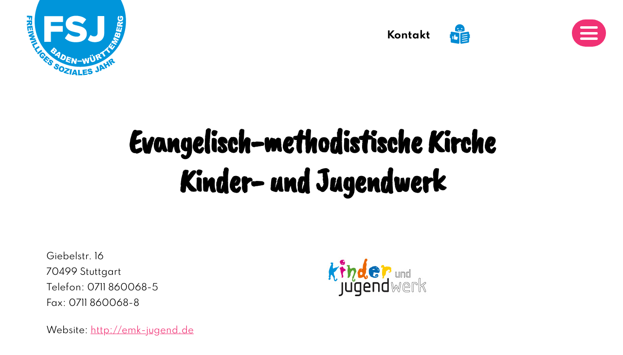

--- FILE ---
content_type: text/html; charset=utf-8
request_url: https://www.fsj-baden-wuerttemberg.de/einsatzstelle-finden/traeger/ev-meth-kirche---kinder--und-jugendwerk-sued
body_size: 5034
content:
<!DOCTYPE html>
<html dir="ltr" lang="de-DE">
<head><script type="text/javascript" data-cmp-ab="1" src="https://cdn.consentmanager.net/delivery/autoblocking/3594c84bd1000.js" data-cmp-host="a.delivery.consentmanager.net" data-cmp-cdn="cdn.consentmanager.net" data-cmp-codesrc="1"></script>

<meta charset="utf-8">
<!-- 
	This website is powered by TYPO3 - inspiring people to share!
	TYPO3 is a free open source Content Management Framework initially created by Kasper Skaarhoj and licensed under GNU/GPL.
	TYPO3 is copyright 1998-2026 of Kasper Skaarhoj. Extensions are copyright of their respective owners.
	Information and contribution at https://typo3.org/
-->


<link rel="shortcut icon" href="/typo3conf/ext/as_template/Resources/Public/Icons/favicon.ico" type="image/vnd.microsoft.icon">
<title>Ev.-meth. Kirche - Kinder- und Jugendwerk Süd | FSJ Baden-Württemberg</title>
<meta name="generator" content="TYPO3 CMS" />
<meta name="robots" content="INDEX,FOLLOW" />
<meta name="viewport" content="width=device-width, initial-scale=1.0" />
<meta name="twitter:card" content="summary" />


<link rel="stylesheet" type="text/css" href="/typo3temp/assets/compressed/merged-942f82de216d1f19a710818237869b67-545034ef293c1b5e2ff8a660fe5ef134.css?1686914963" media="all">
<link rel="stylesheet" type="text/css" href="/typo3temp/assets/compressed/merged-18486bf816d05afb1dda31bb2ad32765-661e113ce5518eb0abada4dee4c511c5.css?1686914963" media="print">


<script src="/typo3temp/assets/compressed/vendor.min-d186d2cd3233506f3c4853c461996e08.js?1686914963" defer="defer"></script>
<script src="/typo3temp/assets/compressed/merged-2d5ca6fa36dcc2a6bfc1a06f107ca9dc-0eefa19106c59b39bcb96a42783e1960.js?1686914963"></script>
<script src="/typo3temp/assets/compressed/functions.min-7ade1ae8aabb77d3b3cee10de7ec2fa6.js?1686914963" defer="defer"></script>


<link rel="canonical" href="https://www.fsj-baden-wuerttemberg.de/einsatzstelle-finden/traeger/ev-meth-kirche---kinder--und-jugendwerk-sued"/>
</head>
<body>




<header class="header">
  <div class="container-fluid">
    <div class="d-flex align-items-center justify-content-between">
      <div class="header__left">
        <a href="/" class="logo">
          <img src="/typo3conf/ext/as_template/Resources/Public/Images/logo.svg" alt="" />
        </a>
      </div>
      <div class="header__right">
        <div class="header__right-links">
          


  

	
			<a class="link link--btn d-none d-md-inline-block" href="/kontakt" title="Kontakt" role="button">
		

	Kontakt
	</a>



  

	
			<a class="link link--btn easy-language" href="/leichte-sprache" title="Leichte Sprache" role="button">
		

	Leichte Sprache
	</a>








        </div>
        <button class="btn btn--burger">
          <span></span>
        </button>
        <nav class="main-nav">
          <ul>
            


  
    <li>
      <a href="/fsj-alle-infos">
        
        <div>
          FSJ - alle Infos
          <svg xmlns="http://www.w3.org/2000/svg" class="icon icon--right icon--blue" width="34" height="31" viewBox="0 0 110 95">
            <path d="M97 47c-.02 5.97-10.91 10.21-18 13.75l-48 23.5c-5.86 2.93-17.8 10.94-23.15 3.52C.74 77.91 19.71 71.39 26 68.25l26-12.5c9.45-4.72 16.51-7.22 16.51-8.75H97zm0 0c0-4.96-10.91-10.21-18-13.75L31 9.75C25.14 6.82 13.2-1.19 7.85 6.23.74 16.09 19.71 22.61 26 25.75l26 12.5c9.45 4.72 16.51 7.22 16.51 8.75H97z" />
          </svg>
        </div>
      </a>
    </li>
  

  
    <li>
      <a href="/einsatzstelle-finden">
        
        <div>
          Einsatzstelle finden
          <svg xmlns="http://www.w3.org/2000/svg" class="icon icon--right icon--pink" width="34" height="31" viewBox="0 0 110 95">
            <path d="M97 47c-.02 5.97-10.91 10.21-18 13.75l-48 23.5c-5.86 2.93-17.8 10.94-23.15 3.52C.74 77.91 19.71 71.39 26 68.25l26-12.5c9.45-4.72 16.51-7.22 16.51-8.75H97zm0 0c0-4.96-10.91-10.21-18-13.75L31 9.75C25.14 6.82 13.2-1.19 7.85 6.23.74 16.09 19.71 22.61 26 25.75l26 12.5c9.45 4.72 16.51 7.22 16.51 8.75H97z" />
          </svg>
        </div>
      </a>
    </li>
  

  
    <li>
      <a href="/infos-fuer-einrichtungen">
        
        <div>
          Infos für Einrichtungen
          <svg xmlns="http://www.w3.org/2000/svg" class="icon icon--right icon--turquoise" width="34" height="31" viewBox="0 0 110 95">
            <path d="M97 47c-.02 5.97-10.91 10.21-18 13.75l-48 23.5c-5.86 2.93-17.8 10.94-23.15 3.52C.74 77.91 19.71 71.39 26 68.25l26-12.5c9.45-4.72 16.51-7.22 16.51-8.75H97zm0 0c0-4.96-10.91-10.21-18-13.75L31 9.75C25.14 6.82 13.2-1.19 7.85 6.23.74 16.09 19.71 22.61 26 25.75l26 12.5c9.45 4.72 16.51 7.22 16.51 8.75H97z" />
          </svg>
        </div>
      </a>
    </li>
  




          </ul>
        </nav>
      </div>
    </div>
  </div>

  <div class="header__overlay"></div>
</header>



<main>
  
	<!--TYPO3SEARCH_begin-->
    

            <div id="c1089" class="frame frame-default frame-type-header frame-layout-0">
                
                
                    



                
                
                    

    

        
            <section class="content-line content-line--4 pb-0">
        
        <div class="container">
            <div class="row">
                <div class="col-12 text-center">
                    
                            <h1 class="clr-1">
                                Evangelisch-methodistische Kirche<br>Kinder- und Jugendwerk
                            </h1>
                        
                </div>
            </div>
        </div>
        
            </section>
        
    



                
                
                
                    



                
                
                    



                
            </div>

        




<section id="c1090" class="content-line bc- ce ctype-textmedia   col-xs-12">
    
    



    <div class="container ">
        

            <div class="ce-textpic ce-right ce-intext ce-nowrap width-50">

                

                <div class="ce-bodytext clearfix row">
                    
                        




    <div class="ce-gallery mb-4  col-xs-12 col-sm-6 col-md-6 col-lg-6 float-right order-2 ce-size-50" data-ce-columns="1" data-ce-images="1">

        

        
            <div class="ce-row">
                
                    
                        <div class="ce-column">
                            
                            
                                    
    <div class="ce-media bild mb-2">
        
                
                        
    
        <img data-description="" class=" img-responsive" id="m-1090-0" src="/media/Logos/Traeger/logo-kjw.jpg" loading="lazy" alt="" />
    

                    
            
    </div>

                                
                            
                        </div>
                    
                
            </div>
        

        

</div>












                    

                    
                            <div class="ce-text col-xs-12 col-sm-6 col-md-6 col-lg-6">
                                <p>Giebelstr. 16<br> 70499&nbsp;Stuttgart<br> Telefon:&nbsp;0711 860068-5<br> Fax:&nbsp;0711 860068-8</p>
<p>Website:&nbsp;<a href="http://emk-jugend.de/" target="_blank" rel="noreferrer">http://emk-jugend.de</a></p>
<p>&nbsp;</p>
<p>Standort:&nbsp;<a href="http://maps.google.com/?q=Giebelstr.+16%2C+70499%2C+Stuttgart%2C+de" target="_blank" rel="noreferrer">Google Maps</a></p>
<p>&nbsp;</p>
                            </div>
                        
                </div>

                
            </div>
        
    </div>
</section>




<section class="content-line content-line--2 pt-0 ctype-text" id="c1091">
    
    <div class="container">
        




        <div class="row">
            <div class="col-12">
                <p>Bewerbungsunterlagen an:&nbsp;<a href="javascript:linkTo_UnCryptMailto(%27ocknvq%2ChtgkyknnkigpfkgpuvgBnuxdy0fg%27);">freiwilligendienste<span>@</span>lsvbw.de</a></p>
<p>&nbsp;</p>
            </div>
            
        </div>
    </div>
</section>




<section class="content-line content-line--7 ctype-ce_link_tiles pt-0" id="c1092">
    
        <div class="content-line__decor h-100" style="background:url(/typo3conf/ext/as_template/Resources/Public/Images/s-curve-3.svg)"></div>
    
    <div class="container">
        

    

        
        <div class="container">
            <div class="row">
                <div class="col-12 text-center">
                    
                            <h2 class="clr-1">
                                Einsatzbereiche
                            </h2>
                        
                </div>
            </div>
        </div>
        
    



        <div class="row-small-gap flex-wrap justify-content-center">
            
                <div class="tile tile--color-turquoise">
                    
                        <div class="tile__text">Verwaltung und Organisation</div>
                    
                </div>
            
                <div class="tile tile--color-turquoise">
                    
                        <div class="tile__text">Soziale Dienste</div>
                    
                </div>
            
                <div class="tile tile--color-turquoise">
                    
                        <div class="tile__text">Arbeit mit Kindern und Jugendlichen</div>
                    
                </div>
            
                <div class="tile tile--color-turquoise">
                    
                        <div class="tile__text">Krankenhaus</div>
                    
                </div>
            
                <div class="tile tile--color-turquoise">
                    
                        <div class="tile__text">Kirchengemeinde</div>
                    
                </div>
            
                <div class="tile tile--color-turquoise">
                    
                        <div class="tile__text">Arbeit mit alten Menschen</div>
                    
                </div>
            
        </div>
    </div>
</section>




<section class="content-line content-line--7 ctype-ce_link_tiles" id="c1094">
    
    <div class="container">
        

    

        
        <div class="container">
            <div class="row">
                <div class="col-12 text-center">
                    
                            <h2 class="clr-1">
                                Tätigkeiten
                            </h2>
                        
                </div>
            </div>
        </div>
        
    



        <div class="row-small-gap flex-wrap justify-content-center">
            
                <div class="tile tile--color-blue">
                    
                        <div class="tile__text">Kinder- und Jugendarbeit, Besuchsdienste, Organisation und Verwaltung</div>
                    
                </div>
            
                <div class="tile tile--color-blue">
                    
                        <div class="tile__text">Mitarbeit in der Pflege</div>
                    
                </div>
            
                <div class="tile tile--color-blue">
                    
                        <div class="tile__text">Mitarbeit in der Physiotherapie (keine Wochenenddienste) und in der Pflege (mit Wochenenddiensten)</div>
                    
                </div>
            
                <div class="tile tile--color-blue">
                    
                        <div class="tile__text">Hauswirtschaftliche Tätigkeiten, Freizeitgestaltung mit den Bewohner, Arbeitstherapie</div>
                    
                </div>
            
                <div class="tile tile--color-blue">
                    
                        <div class="tile__text">Kontakt zu Gästen, hauswirtschaftliche Tätigkeiten, organisatorische Aufgaben</div>
                    
                </div>
            
                <div class="tile tile--color-blue">
                    
                        <div class="tile__text">Mitarbeit in der Physiotherapie</div>
                    
                </div>
            
                <div class="tile tile--color-blue">
                    
                        <div class="tile__text">Beschäftigungstherapie, Mitarbeit in der Pflege</div>
                    
                </div>
            
        </div>
    </div>
</section>




<section class="content-line content-line--9 ctype-ce_icon_slider" id="c1095">
    
        <div class="content-line__decor h-100" style="background:url(/typo3conf/ext/as_template/Resources/Public/Images/s-curve-4.svg)"></div>
    
    <div class="container">
        <div class="row">
            <div class="col-12">
                

    

        
        <div class="container">
            <div class="row">
                <div class="col-12 text-center">
                    
                            <h2 class="clr-1">
                                Unsere individuelle Leistungen
                            </h2>
                        
                </div>
            </div>
        </div>
        
    



                

                <template data-js="slider-arrows-prev">
                    <svg xmlns="http://www.w3.org/2000/svg" width="120" height="124" viewBox="0 0 120 124">
                        <path d="M114.97 62s.25 3.94-6.91 8.25c-7.15 4.31-97.53 48.34-97.53 48.34s-2.51.77-3.87-.87c-1.36-1.64-.16-3.83-.16-3.83L104 64.91s4-1.78 4-2.91h6.96m.01 0s.25-3.94-6.91-8.25c-7.15-4.31-97.53-48.34-97.53-48.34s-2.51-.77-3.87.87c-1.36 1.64-.16 3.83-.16 3.83L104 59.09s4 1.78 4 2.91h6.96" />
                    </svg>
                </template>
                <template data-js="slider-arrows-next">
                    <svg xmlns="http://www.w3.org/2000/svg" width="120" height="124" viewBox="0 0 120 124">
                        <path d="M114.97 62s.25 3.94-6.91 8.25c-7.15 4.31-97.53 48.34-97.53 48.34s-2.51.77-3.87-.87c-1.36-1.64-.16-3.83-.16-3.83L104 64.91s4-1.78 4-2.91h6.96m.01 0s.25-3.94-6.91-8.25c-7.15-4.31-97.53-48.34-97.53-48.34s-2.51-.77-3.87.87c-1.36 1.64-.16 3.83-.16 3.83L104 59.09s4 1.78 4 2.91h6.96" />
                    </svg>
                </template>


                <div class="slider slider--2">

                    

                        <div class="slide slide--2">
                            <div class="slide__image">
                                
                                    <img src="/media/_processed_/f/0/csm_euro_flaticonlizenz_bc72d7c5f9.png" alt="Taschengeld">
                                
                            </div>
                            <div class="slide__text">
                                
                                    Taschengeld 300 €
                                
                            </div>
                        </div>

                    

                        <div class="slide slide--2">
                            <div class="slide__image">
                                
                                    <img src="/media/_processed_/3/d/csm_Sozialversicherung_flaticonlizenz_d7e83cd58f.png" alt="Sozialversicherung">
                                
                            </div>
                            <div class="slide__text">
                                
                                    Sozialversicherung
                                
                            </div>
                        </div>

                    

                        <div class="slide slide--2">
                            <div class="slide__image">
                                
                                    <img src="/media/_processed_/a/d/csm_unterkunft_flaticonlizenz_e5afd5485e.png" alt="Unterkunft">
                                
                            </div>
                            <div class="slide__text">
                                
                                    Unterkunft und Verpflegung werden gestellt bzw. Geldersatzleistungen
                                
                            </div>
                        </div>

                    

                        <div class="slide slide--2">
                            <div class="slide__image">
                                
                                    <img src="/media/_processed_/1/9/csm_Zeugnis_flaticonlizenz_d592d6bfbc.png" alt="">
                                
                            </div>
                            <div class="slide__text">
                                
                                    Qualifiziertes Arbeitszeugnis
                                
                            </div>
                        </div>

                    

                </div>
            </div>

        </div>
    </div>
</section>



    

            <div id="c1096" class="frame frame-default frame-type-header frame-layout-0 frame-space-before-small">
                
                
                    



                
                
                    

    

        
            <section class="content-line content-line--4 pb-0">
        
        <div class="container">
            <div class="row">
                <div class="col-12 text-center">
                    
                            <h2 class="clr-1">
                                Weitere Informationen
                            </h2>
                        
                </div>
            </div>
        </div>
        
            </section>
        
    



                
                
                
                    



                
                
                    



                
            </div>

        



<section id="c1098" class="panel panel--2 m-0 ctype-gridelements_pi1 bg-clr">

    
            
        

    <div class="container">
        <div class="row justify-content-center">
            <div class="col-12">
                <div class="panel ">
                    
                            <a href="javascript:void(0);" role="button" class="panel__btn ">
                                <span>Beginn</span>
                                <div class="panel__btn-caret clr-3 bg-clr-6">
                                    <svg xmlns="http://www.w3.org/2000/svg" width="20" height="18" viewBox="0 0 20 18">
                                        <polyline points="3 2 10 14 17 2"></polyline>
                                    </svg>
                                </div>
                            </a>
                        
                    <div class="panel__content">
                        

<section class="content-line content-line--2 ctype-text" id="c1097">
    
    <div class="container">
        




        <div class="row">
            <div class="col-12">
                <p>Zum 1. September eines jeden Jahres</p>
            </div>
            
        </div>
    </div>
</section>



                    </div>
                </div>
            </div>
        </div>
    </div>
</section>





<section id="c1100" class="panel panel--2 m-0 ctype-gridelements_pi1 bg-clr">

    
            
        

    <div class="container">
        <div class="row justify-content-center">
            <div class="col-12">
                <div class="panel ">
                    
                            <a href="javascript:void(0);" role="button" class="panel__btn ">
                                <span>Dauer</span>
                                <div class="panel__btn-caret clr-3 bg-clr-6">
                                    <svg xmlns="http://www.w3.org/2000/svg" width="20" height="18" viewBox="0 0 20 18">
                                        <polyline points="3 2 10 14 17 2"></polyline>
                                    </svg>
                                </div>
                            </a>
                        
                    <div class="panel__content">
                        

<section class="content-line content-line--2 ctype-text" id="c1099">
    
    <div class="container">
        




        <div class="row">
            <div class="col-12">
                <p>Einjähriger Einsatz z. T. ist eine Verlängerung um 6 Monate möglich</p>
            </div>
            
        </div>
    </div>
</section>



                    </div>
                </div>
            </div>
        </div>
    </div>
</section>





<section id="c1102" class="panel panel--2 m-0 ctype-gridelements_pi1 bg-clr">

    
            
        

    <div class="container">
        <div class="row justify-content-center">
            <div class="col-12">
                <div class="panel ">
                    
                            <a href="javascript:void(0);" role="button" class="panel__btn ">
                                <span>Besondere Voraussetzungen</span>
                                <div class="panel__btn-caret clr-3 bg-clr-6">
                                    <svg xmlns="http://www.w3.org/2000/svg" width="20" height="18" viewBox="0 0 20 18">
                                        <polyline points="3 2 10 14 17 2"></polyline>
                                    </svg>
                                </div>
                            </a>
                        
                    <div class="panel__content">
                        

<section class="content-line content-line--2 ctype-text" id="c1101">
    
    <div class="container">
        

    




        <div class="row">
            <div class="col-12">
                <p>Für Kirchengemeinden und Nachsorgeeinrichtung für Suchtkranke gilt: HelferInnen bejahen kirchliche Arbeit, sie können sich inhaltlich einbringen und sind mindestens 18 Jahre alt. Für die Arbeit in Kirchengemeinden und bei Einsätzen außerhalb Baden- Württembergs: Bereitschaft zum Ortswechsel.</p>
            </div>
            
        </div>
    </div>
</section>



                    </div>
                </div>
            </div>
        </div>
    </div>
</section>





<section id="c1104" class="panel panel--2 m-0 ctype-gridelements_pi1 bg-clr">

    
            
        

    <div class="container">
        <div class="row justify-content-center">
            <div class="col-12">
                <div class="panel ">
                    
                            <a href="javascript:void(0);" role="button" class="panel__btn ">
                                <span>Bewerbungsunterlagen</span>
                                <div class="panel__btn-caret clr-3 bg-clr-6">
                                    <svg xmlns="http://www.w3.org/2000/svg" width="20" height="18" viewBox="0 0 20 18">
                                        <polyline points="3 2 10 14 17 2"></polyline>
                                    </svg>
                                </div>
                            </a>
                        
                    <div class="panel__content">
                        

<section class="content-line content-line--2 ctype-text" id="c1103">
    
    <div class="container">
        




        <div class="row">
            <div class="col-12">
                <ul> 	<li>Fragebogen (<a href="/media/Logos/Traeger/anmeldebogen_fwd_drk.doc">Download</a>)</li> 	<li>Lebenslauf</li> 	<li>zwei Lichtbilder</li> 	<li>Schulzeugnis</li> 	<li>ärztliches Attest</li> 	<li>bei Minderjährigen Einverständniserklärung der Erziehungsberechtigten</li> </ul>
            </div>
            
        </div>
    </div>
</section>



                    </div>
                </div>
            </div>
        </div>
    </div>
</section>





<section id="c1106" class="panel panel--2 m-0 ctype-gridelements_pi1 bg-clr">

    
            
        

    <div class="container">
        <div class="row justify-content-center">
            <div class="col-12">
                <div class="panel ">
                    
                            <a href="javascript:void(0);" role="button" class="panel__btn ">
                                <span>Begleitseminare</span>
                                <div class="panel__btn-caret clr-3 bg-clr-6">
                                    <svg xmlns="http://www.w3.org/2000/svg" width="20" height="18" viewBox="0 0 20 18">
                                        <polyline points="3 2 10 14 17 2"></polyline>
                                    </svg>
                                </div>
                            </a>
                        
                    <div class="panel__content">
                        

<section class="content-line content-line--2 ctype-text" id="c1105">
    
    <div class="container">
        




        <div class="row">
            <div class="col-12">
                <p>25 Seminartage aufgeteilt in 3 Hauptseminare und von der Helferin/dem Helfer ausgewählte Wahlpflichtseminare (jeweils fünftägig)25 Seminartage: 5 Tage Einführungsseminar; 5 Tage Abschlussseminar; 15 Tage Lehrgang Übungsleiterlizenz bzw. sportartspezifischer C-Trainerschein)</p>
            </div>
            
        </div>
    </div>
</section>



                    </div>
                </div>
            </div>
        </div>
    </div>
</section>



<!--TYPO3SEARCH_end-->

</main>


<footer class="footer">
  <div class="container">
    <div class="row justify-content-center">
      <div class="col-12 col-lg-10 d-block d-sm-flex justify-content-center">
        
    

            <div id="c31" class="frame frame-default frame-type-image frame-layout-0">
                
                
                    



                
                
                    

    



                
                

    <div class="ce-image ce-center ce-above">
        


    <div class="ce-gallery" data-ce-columns="3" data-ce-images="3">
        
            <div class="ce-outer">
                <div class="ce-inner">
        
        
            <div class="ce-row row">
                
                    
                        <div class="ce-column col-12 col-lg">
                            
    <div class="ce-media">
        
                
                        
    
        <img data-description="" class=" img-responsive" id="m-31-" alt="Baden-Würrtemberg Bildung für Soziales, Gesundheit und Integration" src="/media/_processed_/4/f/csm_LAK_Sozialministerium_Logo_transp_4eb18ab934.png" loading="lazy" />
    

                    
            
    </div>

                            
                        </div>
                    
                
                    
                        <div class="ce-column col-12 col-lg">
                            
    <div class="ce-media">
        
                
                        
    
        <img data-description="" class=" img-responsive" id="m-31-" alt="Kultusministerium BW" src="/media/Logos/BaWue_KM_Logo_XL_rgb_pos.svg" loading="lazy" />
    

                    
            
    </div>

                            
                        </div>
                    
                
                    
                        <div class="ce-column col-12 col-lg">
                            
    <div class="ce-media">
        
                
                        
    
        <img data-description="" class=" img-responsive" id="m-31-" src="/media/_processed_/0/4/csm_BMFSFJ_Logo.svg_6f46be1e45.png" loading="lazy" alt="" />
    

                    
            
    </div>

                            
                        </div>
                    
                
            </div>
        
        
                </div>
            </div>
        
    </div>








    </div>


                
                    



                
                
                    



                
            </div>

        


      </div>
    </div>
    <div class="row justify-content-center">
      <div class="col-12 col-lg-10 d-block d-sm-flex justify-content-center mt-5">
          


  

	
			<a class="link link--btn" href="/datenschutz" title="Datenschutz" role="button">
		

	Datenschutz
	</a>



  

	
			<a class="link link--btn" href="/impressum" title="Impressum" role="button">
		

	Impressum
	</a>








      </div>
    </div>
    <div class="row justify-content-center">
      <div class="col-12 col-lg-10 d-block d-sm-flex justify-content-center mt-5 clr-1">
          <p>&copy;  2026 Landesarbeitskreis Freiwilliges Soziales Jahr in Baden-Württemberg</p>
      </div>
    </div>
  </div>
  <div class="footer__decor"></div>
</footer>




</body>
</html>

--- FILE ---
content_type: image/svg+xml
request_url: https://www.fsj-baden-wuerttemberg.de/typo3conf/ext/as_template/Resources/Public/Images/logo.svg
body_size: 5354
content:
<?xml version="1.0" encoding="utf-8"?>
<!-- Generator: Adobe Illustrator 26.0.3, SVG Export Plug-In . SVG Version: 6.00 Build 0)  -->
<svg version="1.1" id="Ebene_1" xmlns="http://www.w3.org/2000/svg" xmlns:xlink="http://www.w3.org/1999/xlink" x="0px" y="0px"
	 viewBox="0 0 294.6 205.1" style="enable-background:new 0 0 294.6 205.1;" xml:space="preserve">
<style type="text/css">
	.st0{fill:#FFFFFF;}
	.st1{fill:#0095DA;}
</style>
<path class="st0" d="M283.7,0.4"/>
<path class="st0" d="M10.9,0.3C3.1,18.3,0.4,37.3,0.4,58.3c0,80.6,65.7,146,146.7,146c81,0,146.7-65.4,146.7-146
	c0-20.6-2.8-40.2-10.1-58"/>
<g>
	<polygon class="st1" points="31.7,39.2 31.1,49.2 28.3,49.1 28.6,43.1 26.3,43 26,48.1 23.4,47.9 23.6,42.8 18.3,42.5 18.5,38.4 	
		"/>
	<g>
		<path class="st1" d="M25.9,54.3L26,56c0,0.2,0.1,0.5,0.2,1.1c0.1,0.3,0.2,0.5,0.4,0.6s0.5,0.2,0.8,0.2c0.4,0,0.7-0.2,1-0.4
			c0.2-0.3,0.3-0.8,0.3-1.5l-0.1-1.8L25.9,54.3z M17.9,50.6L31.1,50l0.3,6.8c0.1,1.3,0,2.2-0.2,2.9c-0.2,0.7-0.6,1.2-1.1,1.7
			c-0.6,0.4-1.3,0.7-2.1,0.7c-0.7,0-1.4-0.1-1.9-0.4c-0.5-0.3-1-0.7-1.3-1.2c-0.2-0.3-0.4-0.8-0.6-1.4c-0.1,0.5-0.3,0.9-0.4,1.1
			c-0.1,0.2-0.3,0.4-0.7,0.7c-0.3,0.3-0.6,0.5-0.8,0.6l-3.7,2.1l-0.2-4.6l3.9-2.4c0.5-0.3,0.8-0.6,1-0.8c0.2-0.3,0.3-0.6,0.3-1
			l0-0.4l-5.4,0.2L17.9,50.6z"/>
	</g>
	<polygon class="st1" points="31.8,63.2 33.3,74 30.5,74.4 29.6,67.7 27.5,68 28.4,74.2 25.7,74.6 24.8,68.3 22.2,68.7 23.2,75.7 
		20.3,76.1 18.7,65.1 	"/>
	<rect x="21.1" y="77" transform="matrix(0.9775 -0.2111 0.2111 0.9775 -16.0515 7.6271)" class="st1" width="13.2" height="4.1"/>
	<polygon class="st1" points="34.4,80.1 35.5,83.8 28.9,87.3 36.6,87 37.7,90.7 31.3,94.9 38.8,94 39.9,97.7 26.4,98.9 25.2,95.1 
		32.5,90.4 23.9,90.7 22.7,86.8 	"/>
	
		<rect x="28.5" y="100.3" transform="matrix(0.9202 -0.3914 0.3914 0.9202 -37.2604 21.8913)" class="st1" width="13.2" height="4.1"/>
	<polygon class="st1" points="42.6,103.3 44.5,107 35.6,111.5 38.6,117.2 35.7,118.7 30.9,109.4 	"/>
	<polygon class="st1" points="47.7,113.1 49.9,116.5 41.6,121.9 45,127.2 42.3,129 36.6,120.2 	"/>
	
		<rect x="43.2" y="125.9" transform="matrix(0.7987 -0.6018 0.6018 0.7987 -66.9741 55.759)" class="st1" width="13.2" height="4.1"/>
	<g>
		<path class="st1" d="M55.5,137.6l2-1.8l4.2,4.7l-4.2,3.8c-1.4-0.3-2.5-0.8-3.4-1.3c-0.8-0.5-1.7-1.2-2.5-2.2c-1-1.2-1.7-2.3-2-3.4
			c-0.3-1.1-0.2-2.2,0.2-3.3c0.4-1.1,1.1-2.1,2.2-3c1.1-1,2.2-1.6,3.4-1.9c1.2-0.3,2.4-0.2,3.6,0.3c0.9,0.4,1.9,1.1,2.9,2.3
			c1,1.1,1.6,2,1.9,2.7c0.3,0.7,0.4,1.4,0.3,2.2c-0.1,0.7-0.4,1.5-0.9,2.2l-3.2-2.5c0.3-0.5,0.4-0.9,0.3-1.4
			c-0.1-0.5-0.3-0.9-0.7-1.4c-0.6-0.7-1.3-1-2.1-1c-0.8,0-1.7,0.5-2.7,1.4c-1.1,1-1.6,1.8-1.7,2.6s0.2,1.6,0.8,2.3
			c0.3,0.3,0.6,0.6,1,0.8c0.4,0.2,0.9,0.4,1.5,0.6l0.9-0.8L55.5,137.6z"/>
	</g>
	<polygon class="st1" points="66.9,137.5 75,144.8 73.2,146.9 68.1,142.4 66.7,143.9 71.4,148.1 69.6,150.2 64.9,145.9 63.1,147.9 
		68.4,152.6 66.4,154.8 58.1,147.4 	"/>
	<g>
		<path class="st1" d="M70.2,152.2l3.3,2.1c-0.3,0.6-0.5,1-0.4,1.5c0,0.7,0.3,1.2,1,1.7c0.5,0.3,0.9,0.5,1.3,0.5
			c0.4,0,0.7-0.2,0.9-0.5c0.2-0.3,0.3-0.6,0.2-1c-0.1-0.4-0.5-1-1.2-1.9c-1.2-1.4-1.9-2.6-2.1-3.6c-0.2-1,0-1.9,0.6-2.7
			c0.4-0.5,0.9-0.9,1.6-1.2c0.7-0.3,1.4-0.3,2.3-0.1c0.8,0.2,1.8,0.7,2.9,1.5c1.4,1,2.2,2,2.5,3c0.3,1,0.2,2.1-0.5,3.3l-3.2-2.1
			c0.3-0.5,0.4-1,0.2-1.4c-0.1-0.4-0.4-0.8-0.9-1.1c-0.4-0.3-0.7-0.4-1-0.4c-0.3,0-0.6,0.1-0.7,0.4c-0.1,0.2-0.2,0.4-0.1,0.6
			c0.1,0.3,0.3,0.7,0.8,1.2c1.2,1.4,2,2.4,2.4,3.2c0.4,0.8,0.6,1.5,0.5,2.2c-0.1,0.7-0.3,1.3-0.7,1.9c-0.5,0.7-1.2,1.2-2,1.5
			c-0.8,0.3-1.6,0.3-2.5,0.1c-0.9-0.2-1.9-0.7-2.9-1.4c-1.8-1.3-2.8-2.6-3-3.8C69.2,154.6,69.5,153.4,70.2,152.2"/>
		<path class="st1" d="M85.4,162.9l3.5,1.7c-0.2,0.6-0.3,1.1-0.2,1.5c0.1,0.7,0.5,1.2,1.2,1.6c0.5,0.3,1,0.4,1.4,0.3
			c0.4-0.1,0.7-0.3,0.9-0.6c0.2-0.3,0.2-0.6,0-1c-0.1-0.4-0.6-0.9-1.5-1.7c-1.4-1.2-2.2-2.3-2.6-3.3c-0.4-1-0.3-1.9,0.2-2.8
			c0.3-0.6,0.8-1.1,1.4-1.4c0.6-0.3,1.4-0.5,2.2-0.4c0.9,0.1,1.9,0.5,3.1,1.1c1.5,0.8,2.5,1.7,2.9,2.7c0.5,1,0.4,2.1-0.1,3.4
			l-3.5-1.7c0.2-0.6,0.2-1.1,0.1-1.4c-0.2-0.4-0.5-0.7-1-1c-0.4-0.2-0.8-0.3-1.1-0.3c-0.3,0.1-0.5,0.2-0.7,0.5
			c-0.1,0.2-0.1,0.4,0,0.6c0.1,0.2,0.4,0.6,1,1.1c1.4,1.2,2.3,2.2,2.8,2.9c0.5,0.7,0.7,1.4,0.8,2.1c0,0.7-0.1,1.3-0.5,2
			c-0.4,0.7-1,1.3-1.7,1.7c-0.8,0.4-1.6,0.6-2.5,0.5c-0.9-0.1-1.9-0.4-3.1-1.1c-2-1.1-3.1-2.2-3.5-3.4
			C84.7,165.3,84.8,164.1,85.4,162.9"/>
		<path class="st1" d="M101.6,168.8c-0.5,1.2-0.7,2.2-0.4,2.9c0.2,0.7,0.7,1.3,1.5,1.6c0.8,0.3,1.5,0.3,2.2,0
			c0.7-0.3,1.3-1.2,1.8-2.6c0.5-1.1,0.6-2.1,0.4-2.8c-0.2-0.7-0.8-1.2-1.6-1.6c-0.8-0.3-1.5-0.3-2.2,0
			C102.7,166.8,102.1,167.6,101.6,168.8 M97.8,167.2c0.8-2,2-3.3,3.6-4c1.6-0.6,3.3-0.6,5.3,0.3c2,0.8,3.4,2,4,3.6
			c0.6,1.5,0.6,3.3-0.3,5.3c-0.6,1.4-1.3,2.5-2.2,3.2c-0.9,0.7-1.8,1.1-3,1.3c-1.1,0.1-2.4-0.1-3.7-0.7c-1.4-0.6-2.4-1.3-3.1-2.1
			c-0.7-0.8-1.2-1.8-1.3-3C97,170,97.2,168.7,97.8,167.2"/>
	</g>
	<polygon class="st1" points="113.4,166.5 124.5,169.7 123.8,172.2 114.6,177.6 122,179.7 121.2,182.4 109.1,179 109.9,176.4 
		119,171 112.7,169.2 	"/>
	
		<rect x="119.9" y="174.6" transform="matrix(0.1891 -0.982 0.982 0.1891 -70.865 267.5043)" class="st1" width="13.2" height="4.1"/>
	<path class="st1" d="M137.9,179.8l-1-4.9l-1.9,4.6L137.9,179.8z M138.5,182.8l-4.6-0.5l-0.9,2.1l-4.1-0.4l6.2-12.6l4.4,0.4
		l3.6,13.6l-4.3-0.4L138.5,182.8z"/>
	<polygon class="st1" points="144.7,172.1 148.7,172.1 148.9,182 155.3,181.9 155.3,185.2 144.9,185.3 	"/>
	<polygon class="st1" points="155.6,171.9 166.5,170.6 166.8,173.4 160,174.2 160.2,176.3 166.5,175.6 166.9,178.2 160.6,179 
		160.9,181.6 167.9,180.7 168.2,183.7 157.2,185 	"/>
	<g>
		<path class="st1" d="M168.9,179.2l3.7-1.1c0.2,0.6,0.5,1,0.8,1.3c0.5,0.4,1.2,0.6,1.9,0.4c0.6-0.1,1-0.4,1.2-0.7
			c0.2-0.3,0.3-0.7,0.3-1c-0.1-0.3-0.3-0.6-0.6-0.8c-0.4-0.2-1.1-0.3-2.2-0.3c-1.8,0-3.2-0.2-4.1-0.7c-0.9-0.5-1.5-1.2-1.7-2.2
			c-0.1-0.7-0.1-1.3,0.2-2c0.3-0.7,0.7-1.3,1.4-1.8c0.7-0.5,1.7-0.9,3.1-1.2c1.6-0.4,3-0.3,4,0.1c1,0.4,1.7,1.3,2.2,2.6l-3.7,1.1
			c-0.2-0.6-0.5-0.9-0.9-1.1c-0.4-0.2-0.8-0.2-1.4-0.1c-0.5,0.1-0.8,0.3-1,0.5c-0.2,0.2-0.3,0.5-0.2,0.8c0,0.2,0.2,0.4,0.4,0.5
			c0.2,0.1,0.7,0.2,1.4,0.2c1.8,0,3.2,0.1,4,0.3c0.8,0.2,1.5,0.6,2,1.1c0.5,0.5,0.8,1.1,0.9,1.8c0.2,0.8,0.1,1.6-0.2,2.4
			c-0.3,0.8-0.8,1.5-1.6,2c-0.7,0.5-1.7,1-3,1.2c-2.2,0.5-3.8,0.4-4.8-0.2C170,181.4,169.3,180.4,168.9,179.2"/>
		<path class="st1" d="M189.7,164.2l3.8-1.4l2.5,6.7c0.5,1.4,0.8,2.5,0.8,3.4c0,0.8-0.3,1.6-0.8,2.4c-0.6,0.8-1.5,1.4-2.6,1.8
			c-1.3,0.5-2.3,0.6-3.1,0.6c-0.8-0.1-1.5-0.4-2.1-0.9c-0.6-0.5-1.1-1.2-1.5-2.2l3.5-1.8c0.2,0.5,0.4,0.9,0.6,1.2
			c0.2,0.2,0.4,0.4,0.7,0.5c0.2,0.1,0.4,0,0.7-0.1c0.4-0.2,0.7-0.4,0.8-0.8c0.1-0.4,0-1-0.3-1.7L189.7,164.2z"/>
	</g>
	<path class="st1" d="M204.5,166.9l-3.3-3.7l0.7,4.9L204.5,166.9z M206.5,169.1l-4.2,1.9l0.3,2.2l-3.8,1.7l-1-14.1l4-1.9l10,9.9
		l-3.9,1.8L206.5,169.1z"/>
	<polygon class="st1" points="206.7,156.9 210.2,154.8 212.5,158.8 216.4,156.6 214.1,152.6 217.6,150.6 224.2,162 220.6,164.1 
		218,159.4 214.1,161.6 216.8,166.3 213.2,168.3 	"/>
	<g>
		<path class="st1" d="M225.4,151.7l1.4-1c0.2-0.1,0.4-0.4,0.8-0.8c0.2-0.2,0.3-0.4,0.3-0.7c0-0.3-0.1-0.5-0.2-0.8
			c-0.2-0.3-0.5-0.5-0.9-0.6c-0.4,0-0.8,0.2-1.4,0.6l-1.5,1L225.4,151.7z M226.6,160.5l-7.6-10.8l5.5-3.9c1-0.7,1.9-1.2,2.5-1.4
			c0.7-0.2,1.3-0.2,2,0c0.7,0.2,1.3,0.7,1.7,1.4c0.4,0.6,0.7,1.2,0.7,1.8c0.1,0.6,0,1.2-0.3,1.8c-0.2,0.4-0.5,0.8-0.9,1.3
			c0.5-0.1,0.9-0.2,1.1-0.2c0.2,0,0.5,0.1,0.9,0.2c0.4,0.1,0.8,0.2,0.9,0.3l3.8,2l-3.8,2.7l-4.1-2c-0.5-0.3-0.9-0.4-1.2-0.4
			c-0.4,0-0.7,0.1-1,0.3l-0.3,0.2l3.1,4.4L226.6,160.5z"/>
		<path class="st1" d="M245.3,84.7c-0.4-0.1-0.7-0.1-1,0.1c-0.3,0.2-0.6,0.6-0.8,1.3l-0.7,2l2.5,0.9l0.7-2c0.2-0.7,0.3-1.2,0.1-1.5
			C245.9,85.1,245.7,84.8,245.3,84.7"/>
		<path class="st1" d="M194.8,135.9c-0.3-0.1-0.8,0-1.5,0.3l-1.6,0.8l1.2,2.4l1.6-0.7c0.2-0.1,0.5-0.3,0.9-0.6
			c0.2-0.2,0.4-0.4,0.4-0.7c0.1-0.3,0-0.5-0.1-0.8C195.4,136.2,195.2,136,194.8,135.9"/>
	</g>
	<polygon class="st1" points="96.2,136.1 97.7,131.4 93.8,134.4 	"/>
	<g>
		<path class="st1" d="M88.5,123.5c0-0.3-0.3-0.7-0.7-1.1l-1.3-1.2l-1.7,1.8l1.3,1.2c0.5,0.4,0.9,0.7,1.2,0.7c0.3,0,0.6-0.1,0.9-0.4
			C88.4,124.1,88.5,123.8,88.5,123.5"/>
		<path class="st1" d="M109.2,137.8l-0.9-0.5l-3.2,6.4l0.9,0.4c0.8,0.4,1.3,0.6,1.8,0.6c0.4,0,0.8-0.2,1.2-0.5
			c0.4-0.3,0.8-1,1.3-1.9c0.6-1.2,0.9-2.2,0.7-2.9C110.7,138.8,110.1,138.2,109.2,137.8"/>
		<path class="st1" d="M240.3,83.5c-0.4-0.1-0.7-0.1-1,0.1c-0.3,0.2-0.5,0.5-0.7,1.1l-0.6,1.7l2.4,0.8l0.6-1.7
			c0.2-0.6,0.2-1.1,0.1-1.4C240.9,83.9,240.7,83.7,240.3,83.5"/>
		<path class="st1" d="M255.2,49.6c-0.6,1-1.4,1.7-2.5,2.2c-1.1,0.5-2.3,0.7-3.7,0.7c-1.4,0-2.7-0.4-3.7-1c-1-0.6-1.8-1.5-2.3-2.7
			c-0.4-0.9-0.6-2.1-0.5-3.6c0.1-1.5,0.2-2.5,0.5-3.3c0.3-0.7,0.7-1.3,1.3-1.8c0.6-0.5,1.3-0.8,2.1-1l0.6,4
			c-0.5,0.1-0.9,0.4-1.2,0.8c-0.3,0.4-0.4,0.9-0.4,1.5c0,0.9,0.3,1.6,0.9,2.2c0.6,0.6,1.6,0.9,2.9,0.9c1.4,0,2.5-0.2,3.1-0.7
			c0.6-0.5,1-1.3,1-2.2c0-0.5,0-0.9-0.2-1.3c-0.1-0.4-0.3-0.9-0.6-1.4l-1.2,0l-0.1,2.7l-2.7-0.1l0.2-6.3l5.6,0.2
			c0.8,1.2,1.3,2.3,1.6,3.3c0.3,0.9,0.4,2,0.3,3.3C256.1,47.4,255.8,48.7,255.2,49.6 M255.1,57.8l-4.3,1.7c-0.6,0.2-0.9,0.4-1.1,0.6
			c-0.2,0.3-0.4,0.6-0.4,1l0,0.4l5.3,0.7l-0.5,4.1L241,64.5l0.8-6.7c0.2-1.2,0.4-2.2,0.7-2.8c0.3-0.6,0.8-1.1,1.4-1.5
			c0.6-0.3,1.4-0.4,2.2-0.3c0.7,0.1,1.3,0.3,1.8,0.7c0.5,0.4,0.9,0.9,1.1,1.4c0.2,0.4,0.3,0.9,0.3,1.5c0.2-0.5,0.4-0.8,0.6-1
			c0.1-0.1,0.4-0.3,0.8-0.6c0.4-0.2,0.7-0.4,0.9-0.5l4-1.5L255.1,57.8z M251.3,79.2l-12.9-2.8l2.3-10.7l2.8,0.6L242,73l2,0.4
			l1.4-6.2l2.6,0.6l-1.4,6.2l2.5,0.6l1.5-6.9l2.9,0.6L251.3,79.2z M249.3,85.2c-0.2,0.9-0.3,1.5-0.4,1.8l-2.2,6.7l-12.5-4.2l2.4-7.2
			c0.4-1.2,1-2,1.8-2.5c0.8-0.4,1.7-0.5,2.5-0.2c0.7,0.2,1.3,0.7,1.7,1.3c0.2,0.4,0.4,1,0.4,1.6c0.5-0.8,1.1-1.4,1.8-1.6
			c0.7-0.2,1.4-0.2,2.2,0c0.6,0.2,1.2,0.6,1.6,1c0.4,0.5,0.7,1,0.8,1.7C249.5,84,249.5,84.6,249.3,85.2 M243.7,100.4l-8.9-4.6
			l7.8,6.9l-1.4,2.7l-10.1-2.3l8.9,4.6l-1.5,3l-11.7-6.1l2.5-4.8l8.1,1.8l-6.2-5.5l2.5-4.8l11.7,6L243.7,100.4z M229.5,122.8
			l-10.5-8l6.7-8.7l2.2,1.7l-4.2,5.4l1.7,1.3l3.9-5l2.1,1.6l-3.9,5l2.1,1.6l4.3-5.6l2.4,1.8L229.5,122.8z M221.3,130.8l-6.8-7.3
			l-3.1,2.8l-2.2-2.4l9.1-8.4l2.2,2.4l-3.1,2.8l6.8,7.3L221.3,130.8z M209,139.8l-5.3-8.4l-3.5,2.2l-1.7-2.8l10.5-6.6l1.7,2.8
			l-3.5,2.2l5.3,8.4L209,139.8z M200.1,144.7l-3.7-2.7c-0.5-0.4-0.8-0.6-1.1-0.6c-0.4-0.1-0.7,0-1,0.2l-0.3,0.2l2.3,4.8l-3.7,1.8
			l-5.7-11.9l6.1-2.9c1.1-0.5,2.1-0.9,2.7-1c0.7-0.1,1.4,0,2,0.4c0.6,0.4,1.1,0.9,1.5,1.7c0.3,0.7,0.4,1.3,0.4,1.9
			c-0.1,0.6-0.3,1.2-0.6,1.7c-0.2,0.3-0.6,0.7-1.1,1.1c0.5-0.1,0.9-0.1,1.2,0c0.2,0,0.5,0.1,0.9,0.3c0.4,0.2,0.7,0.4,0.9,0.5
			l3.4,2.6L200.1,144.7z M187.2,149c-0.3,0.7-0.7,1.2-1.2,1.6c-0.7,0.5-1.5,1-2.6,1.3c-0.6,0.2-1.3,0.4-2,0.5
			c-0.7,0.2-1.4,0.2-2,0.1c-0.6-0.1-1.1-0.3-1.7-0.6c-0.6-0.3-1-0.7-1.3-1.2c-0.5-0.7-0.9-1.4-1.1-2l-2.5-7.4l3.9-1.3l2.6,7.6
			c0.2,0.7,0.6,1.1,1.1,1.4c0.5,0.3,1.1,0.3,1.8,0c0.7-0.2,1.1-0.6,1.4-1.1c0.2-0.5,0.3-1.1,0-1.8l-2.6-7.6l3.9-1.3l2.5,7.4
			c0.2,0.7,0.4,1.5,0.4,2.2C187.7,147.6,187.6,148.3,187.2,149 M171.5,155.2l-3.9,0.7l-3.7-7.8l-0.9,8.6l-3.9,0.7l-5.1-12.5l3.8-0.6
			l2.6,7.1l0.8-7.6l3.8-0.6l3.2,6.9l0.2-7.5l3.8-0.6L171.5,155.2z M154.1,151.6l-11.1,0l0-2.6l11.1,0L154.1,151.6z M139.6,103.8
			c-5.2,0.1-10.3-0.5-15.2-2.2c-4.3-1.5-8.2-3.8-11.6-6.9c-0.7-0.7-0.7-0.7-0.1-1.5c2.5-3.6,5.1-7.1,7.6-10.7
			c0.5-0.8,0.5-0.7,1.2-0.1c4.3,4,9.4,6.5,15.2,7.4c2.7,0.4,5.3,0.6,8,0c1.5-0.3,3-0.9,4.1-2.1c1.3-1.3,2-3.8-0.4-5.4
			c-1.6-1-3.3-1.5-5.1-1.9c-4-1-8-1.6-12-2.8c-4.3-1.2-8.4-2.8-11.7-5.8c-3.5-3.1-5.1-7.1-5.3-11.6c-0.2-3.4,0.4-6.7,2-9.8
			c2-3.9,5.1-6.6,9-8.6c4.8-2.4,10-3.1,15.3-3c5.6,0.1,11.1,1.2,16.2,3.5c2.8,1.3,5.3,2.9,7.6,4.9c0.4,0.3,0.4,0.5,0.1,0.9
			c-2.7,3.5-5.3,7-8,10.6c-0.4,0.5-0.6,0.5-1.1,0.1c-5.2-4-11.1-6-17.7-6.1c-1.8,0-3.6,0.2-5.1,1.1c-2.6,1.6-2.5,4.6,0.2,6.1
			c1.7,0.9,3.6,1.4,5.4,1.9c4.1,1,8.3,1.8,12.3,3c3.4,1.1,6.6,2.4,9.4,4.5c4.2,3.2,6.3,7.4,6.5,12.7c0.1,3.4-0.4,6.6-1.8,9.7
			c-2.1,4.4-5.5,7.5-9.9,9.4c-3.8,1.7-7.9,2.5-12.1,2.6C141.6,103.8,140.6,103.8,139.6,103.8 M140,157.5l-3.8-0.6l-3.7-7.9l-1.1,7.2
			l-3.8-0.6l2.1-13l3.8,0.6l3.8,8l1.1-7.2l3.8,0.6L140,157.5z M126.3,146.6l-0.8,2.6l-6-2l-0.8,2.5l6.7,2.2l-0.9,2.8l-10.6-3.5
			l4.1-12.5l10.4,3.4l-0.9,2.7l-6.5-2.1l-0.7,2L126.3,146.6z M109.9,148c-0.7,0.2-1.4,0.2-2.1,0.1c-0.9-0.2-1.7-0.4-2.3-0.8
			l-5.4-2.7l5.9-11.8l5.4,2.7c1.1,0.5,1.9,1.1,2.4,1.7c0.5,0.6,0.8,1.3,1,2.1c0.2,0.8,0.1,1.5,0,2.4c-0.2,0.8-0.5,1.6-0.9,2.4
			c-0.6,1.3-1.3,2.2-1.9,2.7C111.4,147.4,110.7,147.8,109.9,148 M94.6,141.1l0.7-2.2l-3.8-2.7l-1.8,1.4l-3.4-2.4l11.6-8l3.6,2.5
			l-3.5,13.7L94.6,141.1z M84.3,132.7c-0.4-0.1-0.9-0.3-1.4-0.7c-0.8-0.5-1.2-0.9-1.5-1.1l-5.1-4.8l9-9.6l5.6,5.2
			c0.9,0.9,1.4,1.8,1.5,2.7c0.1,0.9-0.2,1.7-0.9,2.4c-0.5,0.6-1.2,0.9-1.9,1c-0.5,0-1-0.1-1.6-0.3c0.5,0.8,0.8,1.6,0.7,2.3
			c-0.1,0.7-0.4,1.4-0.9,2c-0.5,0.5-1,0.8-1.6,1C85.5,132.8,84.9,132.8,84.3,132.7 M62.8,103.1c-0.4,0-0.8,0-1.2-0.1
			c-0.3-0.2-0.3-0.5-0.3-0.8c0-1.8,0-42.8,0-61.4c0-1,0-1,1-1c14.7,0,29.3,0,44,0c1.2,0,1.2,0,1.2,1.2c0,4,0,7.9,0,11.9
			c0,1.1,0,1.1-1.1,1.1c-9.2,0-18.5,0-27.7,0c-1.1,0-1.1,0-1.1,1.1c0,2.6,0,5.2,0,7.8c0,1,0,1,1,1c8.9,0,17.9,0,26.8,0
			c1.8,0,1.5-0.1,1.5,1.5c0,3.9,0,7.7,0,11.6c0,1.1,0,1.1-1.1,1.1c-8.9,0-17.9,0-26.8,0c-0.1,0-0.3,0-0.4,0c-0.9,0-0.9,0-0.9,0.9
			c0,7.6,0,15.3,0,22.9c0,0.4,0.2,0.8-0.3,1c-0.4,0.1-0.8,0.1-1.2,0.1H62.8z M177.3,137.3c0,0.9-0.7,1.7-1.7,1.7s-1.7-0.7-1.7-1.7
			c0-0.9,0.7-1.7,1.7-1.7S177.3,136.4,177.3,137.3 M181.7,136c0,0.9-0.7,1.7-1.7,1.7c-0.9,0-1.7-0.7-1.7-1.7c0-0.9,0.7-1.7,1.7-1.7
			C181,134.3,181.7,135,181.7,136 M169,97.7c2.1-3.7,4.1-7.4,6.2-11.2c0.3-0.5,0.5-0.6,1-0.2c2,1.7,4.2,2.8,6.8,3.1
			c2.2,0.3,4.4,0.1,6.4-1.1c2-1.3,3.1-3.2,3.5-5.5c0.1-0.7,0.2-1.4,0.2-2.1c0-13.3,0-26.6,0-39.9c0-0.1,0-0.1,0-0.2c0-1,0-1,1-1
			c4.8,0,9.5,0,14.3,0c1,0,1,0,1,1c0,7.1,0,14.2,0,21.2h0c0,6.9,0.1,13.9,0,20.8c-0.1,5.4-1.5,10.4-5.3,14.5
			c-2.5,2.7-5.6,4.5-9.1,5.5c-6.4,1.7-12.8,1.6-19.1-0.5c-2.4-0.8-4.5-2-6.5-3.6C168.9,98.5,168.7,98.2,169,97.7 M250.6,0H50
			c-8,15.5-12.5,33-12.5,51.6c0,62.3,50.5,112.8,112.8,112.8c62.3,0,112.8-50.5,112.8-112.8C263.1,33,258.6,15.5,250.6,0"/>
		<path class="st1" d="M84.5,126.2l-1.5-1.4l-1.8,2l1.5,1.4c0.5,0.5,1,0.7,1.3,0.7c0.4,0,0.7-0.1,1-0.4c0.3-0.3,0.4-0.6,0.3-1
			C85.3,127.1,85,126.7,84.5,126.2"/>
		<path class="st1" d="M246.6,57.6c-0.2-0.2-0.4-0.3-0.7-0.3c-0.4-0.1-0.8,0-1,0.3c-0.3,0.2-0.4,0.7-0.5,1.5l-0.2,1.8l2.7,0.3
			l0.2-1.7c0-0.2,0-0.5,0-1.1C246.9,58,246.8,57.7,246.6,57.6"/>
	</g>
</g>
</svg>


--- FILE ---
content_type: image/svg+xml
request_url: https://www.fsj-baden-wuerttemberg.de/typo3conf/ext/as_template/Resources/Public/Images/s-curve-3.svg
body_size: 171
content:
<svg xmlns="http://www.w3.org/2000/svg" width="2133.331" height="1093.334" viewBox="0 0 1600 820"><path fill="#f2f2f2" d="M.09 10.91S110 49 170.67 121C281 252.5 307 393 328.5 461.5 351.5 540.5 418 614 528 611s232.5-163.5 321-265.5 177-154.5 282-126c127.5 30 111 337.5 169.5 349.5 82.83 12 223.48-122.64 299.48-164.64v239.56S1465.83 760.5 1322.5 770c-245 11-273.5-352-273.5-352S773 765 635 798s-346-3-434-147C103 500.5 119 329.5.02 233.39L0 10.88"/></svg>

--- FILE ---
content_type: image/svg+xml
request_url: https://www.fsj-baden-wuerttemberg.de/typo3conf/ext/as_template/Resources/Public/Images/footer-decor.svg
body_size: 72
content:
<svg xmlns="http://www.w3.org/2000/svg" width="391" height="175" viewBox="0 0 391 175"><path fill="#c7c7c7" d="M0 0v175h390c-5.9-5.36-28.55-15.14-37-19.26l-27-12.52-56-26.53-17-8.38-26-11.62-47-22.38L74 29.4 26 9.99C18.85 7.04 7.11 1.67 0 0z"/></svg>


--- FILE ---
content_type: image/svg+xml
request_url: https://www.fsj-baden-wuerttemberg.de/typo3conf/ext/as_template/Resources/Public/Images/s-curve-4.svg
body_size: 177
content:
<svg xmlns="http://www.w3.org/2000/svg" width="1600" height="748" viewBox="0 0 1600 748"><path fill="#f2f2f2" d="M.01 406.02S148 422.33 315 492c95 40 115-349 359-349 233.5 1 266.5 383.5 512.5 346C1314 458 1246 285 1363 147c114.33-120.33 236.82-132.27 236.82-132.27V220s-76.32 33.5-98.32 72c-47 80-45 218.5-107 292S1251.33 693.33 1154 695.33C896 693 781.5 387.5 652.5 394.5 597 401 599 682 481.33 722 322.33 766 264.67 660.77 0 603.44c.06 0 0-197.41 0-197.41"/></svg>


--- FILE ---
content_type: application/javascript; charset=utf-8
request_url: https://www.fsj-baden-wuerttemberg.de/typo3temp/assets/compressed/functions.min-7ade1ae8aabb77d3b3cee10de7ec2fa6.js?1686914963
body_size: 3327
content:
"use strict";!function(c){function h(e,t,n){var i="boolean"!=typeof n||n,s=c(e).prev().length&&"TEMPLATE"===c(e).prev()[0].tagName,n={infinite:!0,autoplaySpeed:3e3,fade:i};s&&(i=[c(e).parent().find('[data-js="slider-arrows-prev"]').html(),c(e).parent().find('[data-js="slider-arrows-next"]').html()],n.prevArrow=(s='<a class="slider-arrow slider-arrow--')+'prev" href="#">'+i[0]+"</a>",n.nextArrow=s+'next" href="#">'+i[1]+"</a>");t=t||{};c(e).slick(Object.assign(n,t))}function f(e){e.each(function(){var e={placeholder:this.dataset.label,minimumResultsForSearch:-1};c(this).select2(e)}),e.each(function(e,t){c(t).next().hasClass("select2-container")&&c(t).next().find(".select2-selection__arrow").html('<svg xmlns="http://www.w3.org/2000/svg" viewbox="0 0 20 22" preserveAspectRatio="xMinYMin meet"><path d="M12.51 21.99c-1.98-.02-2.66-1.75-2.66-1.75L1.24 2.41S.85 1.5 1.8.72c.96-.74 1.83.21 1.83.21s7.83 16.27 8.17 16.66c.35.39.74.62.74.62L12.53 22m.01-.01c1.98-.02 2.61-1.75 2.61-1.75l8.61-17.83s.39-.91-.56-1.69c-.96-.74-1.83.21-1.83.21S13.54 17.2 13.2 17.59c-.35.39-.67.62-.67.62V22"/></svg>')})}Array.prototype.filterIE=function(e){if(e){for(var t=[],n=0,i=0;n<this.length;n++)e(this[n],n,this)&&(t[i]=this[n],i++);return t}},c(function(){var n=document.querySelector("header"),e=c('[data-js="slider"]'),t=c("section .teaser"),i=-1<(i=window.navigator.userAgent).indexOf("MSIE ")||-1<i.indexOf("Trident/");c("main section").first().attr("class").includes("banner")?c("header.header").addClass("hasBanner"):c("header.header").addClass("noBanner");function s(e){e&&e.preventDefault(),c(n).find(".main-nav").removeClass("show"),c(n).find(".btn--burger").removeClass("active"),c(n).find(".header__overlay").removeClass("active")}c(window).scroll(function(){95<(window.scrollY||window.pageYOffset)?n.classList.add("header--mini"):n.classList.contains("header--mini")&&n.classList.remove("header--mini")}),e.length&&(i?e.addClass("d-none"):h(e,{slidesToShow:1,slidesToScroll:1,arrows:!0,prevArrow:'<button class="slider-arrow slider-arrow--prev slick-arrow"><svg xmlns="http://www.w3.org/2000/svg" width="120" height="124" viewBox="0 0 120 124"><path d="M114.97 62s.25 3.94-6.91 8.25c-7.15 4.31-97.53 48.34-97.53 48.34s-2.51.77-3.87-.87c-1.36-1.64-.16-3.83-.16-3.83L104 64.91s4-1.78 4-2.91h6.96m.01 0s.25-3.94-6.91-8.25c-7.15-4.31-97.53-48.34-97.53-48.34s-2.51-.77-3.87.87c-1.36 1.64-.16 3.83-.16 3.83L104 59.09s4 1.78 4 2.91h6.96" /></svg></button>',nextArrow:'<button class="slider-arrow slider-arrow--next slick-arrow"><svg xmlns="http://www.w3.org/2000/svg" width="120" height="124" viewBox="0 0 120 124"><path d="M114.97 62s.25 3.94-6.91 8.25c-7.15 4.31-97.53 48.34-97.53 48.34s-2.51.77-3.87-.87c-1.36-1.64-.16-3.83-.16-3.83L104 64.91s4-1.78 4-2.91h6.96m.01 0s.25-3.94-6.91-8.25c-7.15-4.31-97.53-48.34-97.53-48.34s-2.51-.77-3.87.87c-1.36 1.64-.16 3.83-.16 3.83L104 59.09s4 1.78 4 2.91h6.96" /></svg></button>',dots:!1,speed:1200,fade:!0,autoplay:!1},!1));e=document.querySelector(".slider--2");e&&(i?(e.classList.add("d-flex"),e.classList.add("justify-content-center"),e.classList.add("slider--2-ie")):h(e,{slidesToShow:4,arrows:!0,dots:!1,speed:800,autoplay:!1,variableWidth:!0,responsive:[{breakpoint:767,settings:{slidesToShow:3}},{breakpoint:575,settings:{slidesToShow:2,variableWidth:!1}},{breakpoint:360,settings:{slidesToShow:1,centerMode:!0}}]},!1));function a(e,t,n){var i=e[0].className.split(/\s/).indexOf(t)+1;e.each(function(e,t){c(t).addClass(t.classList[i]+n)})}var o,r,l,d;t.length&&(-1<["iPad Simulator","iPhone Simulator","iPod Simulator","iPad","iPhone","iPod"].indexOf(navigator.platform)||-1<navigator.userAgent.indexOf("Mac")&&"ontouchend"in document?a(t,"teaser","-ios"):i&&(t.addClass("teaser--ie"),a(t,"teaser","-ie"))),i&&(c(document.querySelector("footer .justify-content-evently")).addClass("justify-content-around"),document.querySelector(".banner--3")&&c(".banner--3").addClass("banner--ie")),c(".btn--burger").on("click",function(e){e.preventDefault(),c(this).toggleClass("active"),c(this).next().toggleClass("show"),c(n).find(".header__overlay").toggleClass("active")}),c(n).find(".header__overlay").click(s),c(n).find(".main-nav a").click(function(e){var t=this.href.split("#");-1!==this.href.indexOf("#")&&t[0].substr(-9)===window.location.href.replace("#","").substr(-9)&&(e.preventDefault(),t=(t=t[1]).length&&c("#"+t).length?c("#"+t).offset().top:0,767<window.innerWidth?t-=n.offsetHeight/2:t-=10,c("body,html").animate({scrollTop:t},500),s())}),c(".panel").length&&(c('.panel a[role="button"]').on("click",function(e){e.preventDefault(),c(this).toggleClass("open"),c(this).next().slideToggle(500)}),c(".panel .panel__btn.open").next().slideToggle(500)),document.querySelector(".form")&&(o=document.getElementById("form-job-search"),r=o.querySelector("form [data-part1]"),l=c(r).closest("section").find(".content-line__decor"),d=c("form select"),i=o.querySelectorAll(".btn--filter"),c(i).click(function(){var e=c(this);e.hasClass("active")?e.removeClass("active"):e.addClass("active");e=c(this).parent().find(".active").map(function(){return this.getAttribute("name")});o.querySelector('input[name="tx_fsjbwprovidersearch_search[f_job-search-type]"]').value=c.makeArray(e).join(",")}),0<(i=c(".tx_fsjbwprovidersearch form input[name='tx_fsjbwprovidersearch_search[f_job-search-user-location]']")).length&&i.autocomplete({source:"/?tx_fsjbwprovidersearch[ajax][cmd]=autocomplete",minLength:2}),l.css("margin-top",r.offsetHeight-(575<window.innerWidth?149:0)+"px"),f(d),c(window).on("resize",function(e){e.isTrigger||(clearTimeout(this._timer),this._timer=setTimeout(function(){l.css("margin-top",r.offsetHeight-(575<window.innerWidth?149:0)+"px"),d.select2("destroy"),f(d)},250))}),c(o).find('button[type="submit"]').click(function(e){e.preventDefault(),c("#form-job-search .loading").slideDown();var t=c('#form-job-search [data-js="jobs-list"]');t.addClass("is-loading");var n="<ul>";c.ajax({url:"/?tx_fsjbwprovidersearch[ajax][cmd]=filter",type:"POST",data:c(o).serialize(),dataType:"json",success:function(e){void 0!==e.data?(e.error?"location-not-found"==e.error&&(n+="<p>Der eingegebene Ort bzw. die Postleitzahl konnte nicht gefunden werden.</p>"):e.data.length?c.each(e.data,function(e,t){n+='<li><div class="jobs-list__item-info">',void 0!==t.distance&&(n+='<span class="jobs-list__item-distance">'+t.distance+" km</span>"),n+="<strong>"+t.name+"</strong>",n+='</div><div class="jobs-list__item-links fields-inline">',void 0!==t._www&&t._www.length&&(n+='<a href="'+t._www+'" class="btn btn--bordered">Details</a>'),t.vacancies&&void 0!==t._application_link&&t._application_link.length&&(n+='<a href="'+t._application_link+'" class="btn btn--filled btn--pink">Freie Stellen: jetzt bewerben!</a>'),n+="</div></li>"}):n+="<p>Keine Daten gefunden.</p>",n+="</ul>",t.html(n),c("#form-job-search .loading").slideUp(400,function(){t.removeClass("is-loading"),c("body, html").animate({scrollTop:t.offset().top},500)})):console.warn("%c Failed %cto load data","background: #f6f6f6; color: #f03174","color: #000")},error:function(e){c("#form-job-search .loading").slideUp(),console.error(e)}})})),c(".content-line").each(function(){c(this).find(".lightbox").magnificPopup({type:"image",closeOnContentClick:!0,mainClass:"mfp-img-mobile",tLoading:"Lädt...",tClose:"Schließen (Esc)",gallery:{enabled:!0,tPrev:"Voriges (linke Pfeiltaste)",tNext:"Nächstes (rechte Pfeiltaste)",tCounter:"%curr% von %total%"},image:{tError:'<a href="%url%">Das Bild</a> konnte nicht geladen werden.',titleSrc:function(e){return"<strong>"+(e.el.find("img").attr("title")?e.el.find("img").attr("title"):"")+"</strong><br/>"+(e.el.find("img").attr("data-description")?e.el.find("img").attr("data-description"):"")}},ajax:{tError:'<a href="%url%">Der Inhalt</a> konnte nicht geladen werden.'}})}),0<c(".js-player").length&&Plyr&&Plyr.setup(".js-player",{iconUrl:"/typo3conf/ext/as_template/Resources/Public/JavaScript/vendor/plyr/plyr.svg"}),setTimeout(function(){c(".video").each(function(e){var t=c(this),n=t.find('img[data-js="video-placeholder"]'),i=t.find(".video-js").attr("id"),s=videojs(i);s.autoplay()&&s.play().then(function(){n.removeClass("show"),t.addClass("active")}),t.find(".video__placeholder").on("click",function(e){s.muted(!1),s.play(),s.controls(!0),t.addClass("active"),n.removeClass("show")}),t.find(".btn--play").on("click",function(e){s.muted(!1),s.play(),s.controls(!0),t.addClass("active"),n.removeClass("show")}),t.find(".btn--pause").on("click",function(e){s.pause(),s.controls(!1),t.removeAttr("style"),t.removeClass("active"),n.addClass("show"),s.ended()&&s.exitFullscreen()})})},500)})}(jQuery);